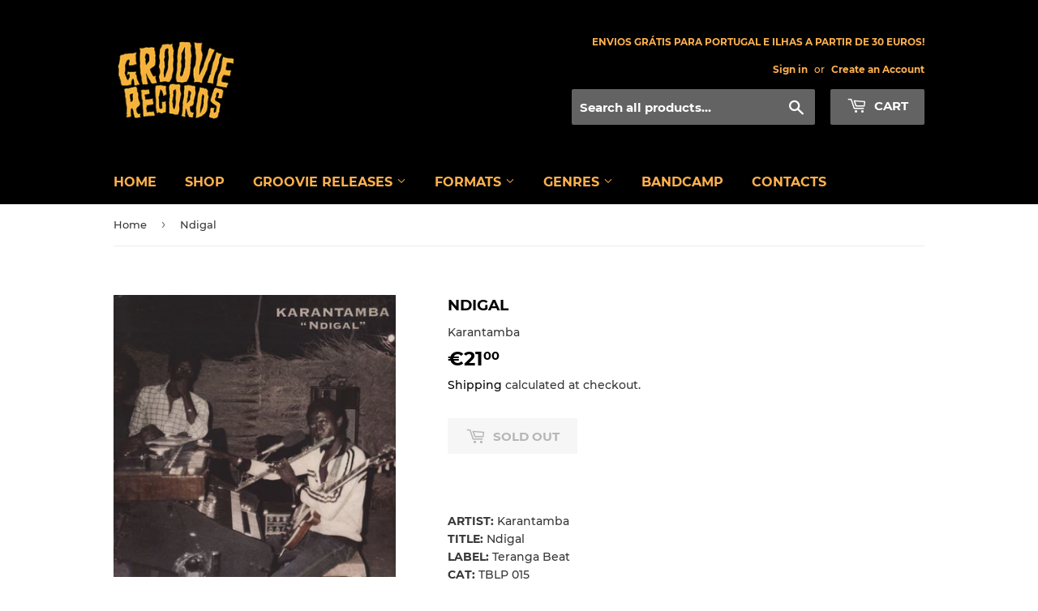

--- FILE ---
content_type: text/html; charset=utf-8
request_url: https://www.groovierecords.com/products/ndigal
body_size: 17105
content:
<!doctype html>
<html class="no-touch no-js">
<head>
  <script>(function(H){H.className=H.className.replace(/\bno-js\b/,'js')})(document.documentElement)</script>
  <!-- Basic page needs ================================================== -->
  <meta charset="utf-8">
  <meta http-equiv="X-UA-Compatible" content="IE=edge,chrome=1">

  

  <!-- Title and description ================================================== -->
  <title>
  Ndigal by Karantamba - Groovierecords.com &ndash; Groovie Records
  </title>

  
    <meta name="description" content="Check out Ndigal by Karantamba on Groovie Records music store. Purchase Vinyl and more on Groovierecords.com">
  

  <!-- Product meta ================================================== -->
  <!-- /snippets/social-meta-tags.liquid -->




<meta property="og:site_name" content="Groovie Records">
<meta property="og:url" content="https://www.groovierecords.com/products/ndigal">
<meta property="og:title" content="Ndigal">
<meta property="og:type" content="product">
<meta property="og:description" content="Check out Ndigal by Karantamba on Groovie Records music store. Purchase Vinyl and more on Groovierecords.com">

  <meta property="og:price:amount" content="21,00">
  <meta property="og:price:currency" content="EUR">

<meta property="og:image" content="http://www.groovierecords.com/cdn/shop/products/R-3455504-1331051256_jpeg_1200x1200.jpg?v=1618287804"><meta property="og:image" content="http://www.groovierecords.com/cdn/shop/products/R-3455504-1331051264_jpeg_1200x1200.jpg?v=1618287804">
<meta property="og:image:secure_url" content="https://www.groovierecords.com/cdn/shop/products/R-3455504-1331051256_jpeg_1200x1200.jpg?v=1618287804"><meta property="og:image:secure_url" content="https://www.groovierecords.com/cdn/shop/products/R-3455504-1331051264_jpeg_1200x1200.jpg?v=1618287804">


<meta name="twitter:card" content="summary_large_image">
<meta name="twitter:title" content="Ndigal">
<meta name="twitter:description" content="Check out Ndigal by Karantamba on Groovie Records music store. Purchase Vinyl and more on Groovierecords.com">


  <!-- Helpers ================================================== -->
  <link rel="canonical" href="https://www.groovierecords.com/products/ndigal">
  <meta name="viewport" content="width=device-width,initial-scale=1">

  <!-- CSS ================================================== -->
  <link href="//www.groovierecords.com/cdn/shop/t/2/assets/theme.scss.css?v=59254232788768666781741270233" rel="stylesheet" type="text/css" media="all" />

  <!-- Header hook for plugins ================================================== -->
  <script>window.performance && window.performance.mark && window.performance.mark('shopify.content_for_header.start');</script><meta name="facebook-domain-verification" content="hetgx5yjfh1ffmhhz5cnp526l9vos8">
<meta name="facebook-domain-verification" content="usd8kkkyb8uj9o4519acpd7y3qboqw">
<meta name="google-site-verification" content="PNftdgrIInrZSLch97OS4pquDULTpy4bZG1VBVLKPr8">
<meta id="shopify-digital-wallet" name="shopify-digital-wallet" content="/37912150149/digital_wallets/dialog">
<meta name="shopify-checkout-api-token" content="dbb674a06dbdcd56f5b12479396c8d00">
<meta id="in-context-paypal-metadata" data-shop-id="37912150149" data-venmo-supported="false" data-environment="production" data-locale="en_US" data-paypal-v4="true" data-currency="EUR">
<link rel="alternate" type="application/json+oembed" href="https://www.groovierecords.com/products/ndigal.oembed">
<script async="async" src="/checkouts/internal/preloads.js?locale=en-PT"></script>
<script id="shopify-features" type="application/json">{"accessToken":"dbb674a06dbdcd56f5b12479396c8d00","betas":["rich-media-storefront-analytics"],"domain":"www.groovierecords.com","predictiveSearch":true,"shopId":37912150149,"locale":"en"}</script>
<script>var Shopify = Shopify || {};
Shopify.shop = "groovie-records.myshopify.com";
Shopify.locale = "en";
Shopify.currency = {"active":"EUR","rate":"1.0"};
Shopify.country = "PT";
Shopify.theme = {"name":"Supply","id":97032372357,"schema_name":"Supply","schema_version":"8.9.19","theme_store_id":679,"role":"main"};
Shopify.theme.handle = "null";
Shopify.theme.style = {"id":null,"handle":null};
Shopify.cdnHost = "www.groovierecords.com/cdn";
Shopify.routes = Shopify.routes || {};
Shopify.routes.root = "/";</script>
<script type="module">!function(o){(o.Shopify=o.Shopify||{}).modules=!0}(window);</script>
<script>!function(o){function n(){var o=[];function n(){o.push(Array.prototype.slice.apply(arguments))}return n.q=o,n}var t=o.Shopify=o.Shopify||{};t.loadFeatures=n(),t.autoloadFeatures=n()}(window);</script>
<script id="shop-js-analytics" type="application/json">{"pageType":"product"}</script>
<script defer="defer" async type="module" src="//www.groovierecords.com/cdn/shopifycloud/shop-js/modules/v2/client.init-shop-cart-sync_BT-GjEfc.en.esm.js"></script>
<script defer="defer" async type="module" src="//www.groovierecords.com/cdn/shopifycloud/shop-js/modules/v2/chunk.common_D58fp_Oc.esm.js"></script>
<script defer="defer" async type="module" src="//www.groovierecords.com/cdn/shopifycloud/shop-js/modules/v2/chunk.modal_xMitdFEc.esm.js"></script>
<script type="module">
  await import("//www.groovierecords.com/cdn/shopifycloud/shop-js/modules/v2/client.init-shop-cart-sync_BT-GjEfc.en.esm.js");
await import("//www.groovierecords.com/cdn/shopifycloud/shop-js/modules/v2/chunk.common_D58fp_Oc.esm.js");
await import("//www.groovierecords.com/cdn/shopifycloud/shop-js/modules/v2/chunk.modal_xMitdFEc.esm.js");

  window.Shopify.SignInWithShop?.initShopCartSync?.({"fedCMEnabled":true,"windoidEnabled":true});

</script>
<script>(function() {
  var isLoaded = false;
  function asyncLoad() {
    if (isLoaded) return;
    isLoaded = true;
    var urls = ["https:\/\/chimpstatic.com\/mcjs-connected\/js\/users\/dd4692dfce8cd61d23b722cea\/929315b4ce84d47ffe33d1a91.js?shop=groovie-records.myshopify.com"];
    for (var i = 0; i < urls.length; i++) {
      var s = document.createElement('script');
      s.type = 'text/javascript';
      s.async = true;
      s.src = urls[i];
      var x = document.getElementsByTagName('script')[0];
      x.parentNode.insertBefore(s, x);
    }
  };
  if(window.attachEvent) {
    window.attachEvent('onload', asyncLoad);
  } else {
    window.addEventListener('load', asyncLoad, false);
  }
})();</script>
<script id="__st">var __st={"a":37912150149,"offset":0,"reqid":"ec0cf200-8d14-4f75-a817-8949917988b7-1769074292","pageurl":"www.groovierecords.com\/products\/ndigal","u":"51f1aef4ce84","p":"product","rtyp":"product","rid":6556771516549};</script>
<script>window.ShopifyPaypalV4VisibilityTracking = true;</script>
<script id="captcha-bootstrap">!function(){'use strict';const t='contact',e='account',n='new_comment',o=[[t,t],['blogs',n],['comments',n],[t,'customer']],c=[[e,'customer_login'],[e,'guest_login'],[e,'recover_customer_password'],[e,'create_customer']],r=t=>t.map((([t,e])=>`form[action*='/${t}']:not([data-nocaptcha='true']) input[name='form_type'][value='${e}']`)).join(','),a=t=>()=>t?[...document.querySelectorAll(t)].map((t=>t.form)):[];function s(){const t=[...o],e=r(t);return a(e)}const i='password',u='form_key',d=['recaptcha-v3-token','g-recaptcha-response','h-captcha-response',i],f=()=>{try{return window.sessionStorage}catch{return}},m='__shopify_v',_=t=>t.elements[u];function p(t,e,n=!1){try{const o=window.sessionStorage,c=JSON.parse(o.getItem(e)),{data:r}=function(t){const{data:e,action:n}=t;return t[m]||n?{data:e,action:n}:{data:t,action:n}}(c);for(const[e,n]of Object.entries(r))t.elements[e]&&(t.elements[e].value=n);n&&o.removeItem(e)}catch(o){console.error('form repopulation failed',{error:o})}}const l='form_type',E='cptcha';function T(t){t.dataset[E]=!0}const w=window,h=w.document,L='Shopify',v='ce_forms',y='captcha';let A=!1;((t,e)=>{const n=(g='f06e6c50-85a8-45c8-87d0-21a2b65856fe',I='https://cdn.shopify.com/shopifycloud/storefront-forms-hcaptcha/ce_storefront_forms_captcha_hcaptcha.v1.5.2.iife.js',D={infoText:'Protected by hCaptcha',privacyText:'Privacy',termsText:'Terms'},(t,e,n)=>{const o=w[L][v],c=o.bindForm;if(c)return c(t,g,e,D).then(n);var r;o.q.push([[t,g,e,D],n]),r=I,A||(h.body.append(Object.assign(h.createElement('script'),{id:'captcha-provider',async:!0,src:r})),A=!0)});var g,I,D;w[L]=w[L]||{},w[L][v]=w[L][v]||{},w[L][v].q=[],w[L][y]=w[L][y]||{},w[L][y].protect=function(t,e){n(t,void 0,e),T(t)},Object.freeze(w[L][y]),function(t,e,n,w,h,L){const[v,y,A,g]=function(t,e,n){const i=e?o:[],u=t?c:[],d=[...i,...u],f=r(d),m=r(i),_=r(d.filter((([t,e])=>n.includes(e))));return[a(f),a(m),a(_),s()]}(w,h,L),I=t=>{const e=t.target;return e instanceof HTMLFormElement?e:e&&e.form},D=t=>v().includes(t);t.addEventListener('submit',(t=>{const e=I(t);if(!e)return;const n=D(e)&&!e.dataset.hcaptchaBound&&!e.dataset.recaptchaBound,o=_(e),c=g().includes(e)&&(!o||!o.value);(n||c)&&t.preventDefault(),c&&!n&&(function(t){try{if(!f())return;!function(t){const e=f();if(!e)return;const n=_(t);if(!n)return;const o=n.value;o&&e.removeItem(o)}(t);const e=Array.from(Array(32),(()=>Math.random().toString(36)[2])).join('');!function(t,e){_(t)||t.append(Object.assign(document.createElement('input'),{type:'hidden',name:u})),t.elements[u].value=e}(t,e),function(t,e){const n=f();if(!n)return;const o=[...t.querySelectorAll(`input[type='${i}']`)].map((({name:t})=>t)),c=[...d,...o],r={};for(const[a,s]of new FormData(t).entries())c.includes(a)||(r[a]=s);n.setItem(e,JSON.stringify({[m]:1,action:t.action,data:r}))}(t,e)}catch(e){console.error('failed to persist form',e)}}(e),e.submit())}));const S=(t,e)=>{t&&!t.dataset[E]&&(n(t,e.some((e=>e===t))),T(t))};for(const o of['focusin','change'])t.addEventListener(o,(t=>{const e=I(t);D(e)&&S(e,y())}));const B=e.get('form_key'),M=e.get(l),P=B&&M;t.addEventListener('DOMContentLoaded',(()=>{const t=y();if(P)for(const e of t)e.elements[l].value===M&&p(e,B);[...new Set([...A(),...v().filter((t=>'true'===t.dataset.shopifyCaptcha))])].forEach((e=>S(e,t)))}))}(h,new URLSearchParams(w.location.search),n,t,e,['guest_login'])})(!0,!0)}();</script>
<script integrity="sha256-4kQ18oKyAcykRKYeNunJcIwy7WH5gtpwJnB7kiuLZ1E=" data-source-attribution="shopify.loadfeatures" defer="defer" src="//www.groovierecords.com/cdn/shopifycloud/storefront/assets/storefront/load_feature-a0a9edcb.js" crossorigin="anonymous"></script>
<script data-source-attribution="shopify.dynamic_checkout.dynamic.init">var Shopify=Shopify||{};Shopify.PaymentButton=Shopify.PaymentButton||{isStorefrontPortableWallets:!0,init:function(){window.Shopify.PaymentButton.init=function(){};var t=document.createElement("script");t.src="https://www.groovierecords.com/cdn/shopifycloud/portable-wallets/latest/portable-wallets.en.js",t.type="module",document.head.appendChild(t)}};
</script>
<script data-source-attribution="shopify.dynamic_checkout.buyer_consent">
  function portableWalletsHideBuyerConsent(e){var t=document.getElementById("shopify-buyer-consent"),n=document.getElementById("shopify-subscription-policy-button");t&&n&&(t.classList.add("hidden"),t.setAttribute("aria-hidden","true"),n.removeEventListener("click",e))}function portableWalletsShowBuyerConsent(e){var t=document.getElementById("shopify-buyer-consent"),n=document.getElementById("shopify-subscription-policy-button");t&&n&&(t.classList.remove("hidden"),t.removeAttribute("aria-hidden"),n.addEventListener("click",e))}window.Shopify?.PaymentButton&&(window.Shopify.PaymentButton.hideBuyerConsent=portableWalletsHideBuyerConsent,window.Shopify.PaymentButton.showBuyerConsent=portableWalletsShowBuyerConsent);
</script>
<script>
  function portableWalletsCleanup(e){e&&e.src&&console.error("Failed to load portable wallets script "+e.src);var t=document.querySelectorAll("shopify-accelerated-checkout .shopify-payment-button__skeleton, shopify-accelerated-checkout-cart .wallet-cart-button__skeleton"),e=document.getElementById("shopify-buyer-consent");for(let e=0;e<t.length;e++)t[e].remove();e&&e.remove()}function portableWalletsNotLoadedAsModule(e){e instanceof ErrorEvent&&"string"==typeof e.message&&e.message.includes("import.meta")&&"string"==typeof e.filename&&e.filename.includes("portable-wallets")&&(window.removeEventListener("error",portableWalletsNotLoadedAsModule),window.Shopify.PaymentButton.failedToLoad=e,"loading"===document.readyState?document.addEventListener("DOMContentLoaded",window.Shopify.PaymentButton.init):window.Shopify.PaymentButton.init())}window.addEventListener("error",portableWalletsNotLoadedAsModule);
</script>

<script type="module" src="https://www.groovierecords.com/cdn/shopifycloud/portable-wallets/latest/portable-wallets.en.js" onError="portableWalletsCleanup(this)" crossorigin="anonymous"></script>
<script nomodule>
  document.addEventListener("DOMContentLoaded", portableWalletsCleanup);
</script>

<link id="shopify-accelerated-checkout-styles" rel="stylesheet" media="screen" href="https://www.groovierecords.com/cdn/shopifycloud/portable-wallets/latest/accelerated-checkout-backwards-compat.css" crossorigin="anonymous">
<style id="shopify-accelerated-checkout-cart">
        #shopify-buyer-consent {
  margin-top: 1em;
  display: inline-block;
  width: 100%;
}

#shopify-buyer-consent.hidden {
  display: none;
}

#shopify-subscription-policy-button {
  background: none;
  border: none;
  padding: 0;
  text-decoration: underline;
  font-size: inherit;
  cursor: pointer;
}

#shopify-subscription-policy-button::before {
  box-shadow: none;
}

      </style>

<script>window.performance && window.performance.mark && window.performance.mark('shopify.content_for_header.end');</script>

  
  

  <script src="//www.groovierecords.com/cdn/shop/t/2/assets/jquery-2.2.3.min.js?v=58211863146907186831589065386" type="text/javascript"></script>

  <script src="//www.groovierecords.com/cdn/shop/t/2/assets/lazysizes.min.js?v=8147953233334221341589065386" async="async"></script>
  <script src="//www.groovierecords.com/cdn/shop/t/2/assets/vendor.js?v=106177282645720727331589065388" defer="defer"></script>
  <script src="//www.groovierecords.com/cdn/shop/t/2/assets/theme.js?v=45578604251335017201591377192" defer="defer"></script>


<link href="https://monorail-edge.shopifysvc.com" rel="dns-prefetch">
<script>(function(){if ("sendBeacon" in navigator && "performance" in window) {try {var session_token_from_headers = performance.getEntriesByType('navigation')[0].serverTiming.find(x => x.name == '_s').description;} catch {var session_token_from_headers = undefined;}var session_cookie_matches = document.cookie.match(/_shopify_s=([^;]*)/);var session_token_from_cookie = session_cookie_matches && session_cookie_matches.length === 2 ? session_cookie_matches[1] : "";var session_token = session_token_from_headers || session_token_from_cookie || "";function handle_abandonment_event(e) {var entries = performance.getEntries().filter(function(entry) {return /monorail-edge.shopifysvc.com/.test(entry.name);});if (!window.abandonment_tracked && entries.length === 0) {window.abandonment_tracked = true;var currentMs = Date.now();var navigation_start = performance.timing.navigationStart;var payload = {shop_id: 37912150149,url: window.location.href,navigation_start,duration: currentMs - navigation_start,session_token,page_type: "product"};window.navigator.sendBeacon("https://monorail-edge.shopifysvc.com/v1/produce", JSON.stringify({schema_id: "online_store_buyer_site_abandonment/1.1",payload: payload,metadata: {event_created_at_ms: currentMs,event_sent_at_ms: currentMs}}));}}window.addEventListener('pagehide', handle_abandonment_event);}}());</script>
<script id="web-pixels-manager-setup">(function e(e,d,r,n,o){if(void 0===o&&(o={}),!Boolean(null===(a=null===(i=window.Shopify)||void 0===i?void 0:i.analytics)||void 0===a?void 0:a.replayQueue)){var i,a;window.Shopify=window.Shopify||{};var t=window.Shopify;t.analytics=t.analytics||{};var s=t.analytics;s.replayQueue=[],s.publish=function(e,d,r){return s.replayQueue.push([e,d,r]),!0};try{self.performance.mark("wpm:start")}catch(e){}var l=function(){var e={modern:/Edge?\/(1{2}[4-9]|1[2-9]\d|[2-9]\d{2}|\d{4,})\.\d+(\.\d+|)|Firefox\/(1{2}[4-9]|1[2-9]\d|[2-9]\d{2}|\d{4,})\.\d+(\.\d+|)|Chrom(ium|e)\/(9{2}|\d{3,})\.\d+(\.\d+|)|(Maci|X1{2}).+ Version\/(15\.\d+|(1[6-9]|[2-9]\d|\d{3,})\.\d+)([,.]\d+|)( \(\w+\)|)( Mobile\/\w+|) Safari\/|Chrome.+OPR\/(9{2}|\d{3,})\.\d+\.\d+|(CPU[ +]OS|iPhone[ +]OS|CPU[ +]iPhone|CPU IPhone OS|CPU iPad OS)[ +]+(15[._]\d+|(1[6-9]|[2-9]\d|\d{3,})[._]\d+)([._]\d+|)|Android:?[ /-](13[3-9]|1[4-9]\d|[2-9]\d{2}|\d{4,})(\.\d+|)(\.\d+|)|Android.+Firefox\/(13[5-9]|1[4-9]\d|[2-9]\d{2}|\d{4,})\.\d+(\.\d+|)|Android.+Chrom(ium|e)\/(13[3-9]|1[4-9]\d|[2-9]\d{2}|\d{4,})\.\d+(\.\d+|)|SamsungBrowser\/([2-9]\d|\d{3,})\.\d+/,legacy:/Edge?\/(1[6-9]|[2-9]\d|\d{3,})\.\d+(\.\d+|)|Firefox\/(5[4-9]|[6-9]\d|\d{3,})\.\d+(\.\d+|)|Chrom(ium|e)\/(5[1-9]|[6-9]\d|\d{3,})\.\d+(\.\d+|)([\d.]+$|.*Safari\/(?![\d.]+ Edge\/[\d.]+$))|(Maci|X1{2}).+ Version\/(10\.\d+|(1[1-9]|[2-9]\d|\d{3,})\.\d+)([,.]\d+|)( \(\w+\)|)( Mobile\/\w+|) Safari\/|Chrome.+OPR\/(3[89]|[4-9]\d|\d{3,})\.\d+\.\d+|(CPU[ +]OS|iPhone[ +]OS|CPU[ +]iPhone|CPU IPhone OS|CPU iPad OS)[ +]+(10[._]\d+|(1[1-9]|[2-9]\d|\d{3,})[._]\d+)([._]\d+|)|Android:?[ /-](13[3-9]|1[4-9]\d|[2-9]\d{2}|\d{4,})(\.\d+|)(\.\d+|)|Mobile Safari.+OPR\/([89]\d|\d{3,})\.\d+\.\d+|Android.+Firefox\/(13[5-9]|1[4-9]\d|[2-9]\d{2}|\d{4,})\.\d+(\.\d+|)|Android.+Chrom(ium|e)\/(13[3-9]|1[4-9]\d|[2-9]\d{2}|\d{4,})\.\d+(\.\d+|)|Android.+(UC? ?Browser|UCWEB|U3)[ /]?(15\.([5-9]|\d{2,})|(1[6-9]|[2-9]\d|\d{3,})\.\d+)\.\d+|SamsungBrowser\/(5\.\d+|([6-9]|\d{2,})\.\d+)|Android.+MQ{2}Browser\/(14(\.(9|\d{2,})|)|(1[5-9]|[2-9]\d|\d{3,})(\.\d+|))(\.\d+|)|K[Aa][Ii]OS\/(3\.\d+|([4-9]|\d{2,})\.\d+)(\.\d+|)/},d=e.modern,r=e.legacy,n=navigator.userAgent;return n.match(d)?"modern":n.match(r)?"legacy":"unknown"}(),u="modern"===l?"modern":"legacy",c=(null!=n?n:{modern:"",legacy:""})[u],f=function(e){return[e.baseUrl,"/wpm","/b",e.hashVersion,"modern"===e.buildTarget?"m":"l",".js"].join("")}({baseUrl:d,hashVersion:r,buildTarget:u}),m=function(e){var d=e.version,r=e.bundleTarget,n=e.surface,o=e.pageUrl,i=e.monorailEndpoint;return{emit:function(e){var a=e.status,t=e.errorMsg,s=(new Date).getTime(),l=JSON.stringify({metadata:{event_sent_at_ms:s},events:[{schema_id:"web_pixels_manager_load/3.1",payload:{version:d,bundle_target:r,page_url:o,status:a,surface:n,error_msg:t},metadata:{event_created_at_ms:s}}]});if(!i)return console&&console.warn&&console.warn("[Web Pixels Manager] No Monorail endpoint provided, skipping logging."),!1;try{return self.navigator.sendBeacon.bind(self.navigator)(i,l)}catch(e){}var u=new XMLHttpRequest;try{return u.open("POST",i,!0),u.setRequestHeader("Content-Type","text/plain"),u.send(l),!0}catch(e){return console&&console.warn&&console.warn("[Web Pixels Manager] Got an unhandled error while logging to Monorail."),!1}}}}({version:r,bundleTarget:l,surface:e.surface,pageUrl:self.location.href,monorailEndpoint:e.monorailEndpoint});try{o.browserTarget=l,function(e){var d=e.src,r=e.async,n=void 0===r||r,o=e.onload,i=e.onerror,a=e.sri,t=e.scriptDataAttributes,s=void 0===t?{}:t,l=document.createElement("script"),u=document.querySelector("head"),c=document.querySelector("body");if(l.async=n,l.src=d,a&&(l.integrity=a,l.crossOrigin="anonymous"),s)for(var f in s)if(Object.prototype.hasOwnProperty.call(s,f))try{l.dataset[f]=s[f]}catch(e){}if(o&&l.addEventListener("load",o),i&&l.addEventListener("error",i),u)u.appendChild(l);else{if(!c)throw new Error("Did not find a head or body element to append the script");c.appendChild(l)}}({src:f,async:!0,onload:function(){if(!function(){var e,d;return Boolean(null===(d=null===(e=window.Shopify)||void 0===e?void 0:e.analytics)||void 0===d?void 0:d.initialized)}()){var d=window.webPixelsManager.init(e)||void 0;if(d){var r=window.Shopify.analytics;r.replayQueue.forEach((function(e){var r=e[0],n=e[1],o=e[2];d.publishCustomEvent(r,n,o)})),r.replayQueue=[],r.publish=d.publishCustomEvent,r.visitor=d.visitor,r.initialized=!0}}},onerror:function(){return m.emit({status:"failed",errorMsg:"".concat(f," has failed to load")})},sri:function(e){var d=/^sha384-[A-Za-z0-9+/=]+$/;return"string"==typeof e&&d.test(e)}(c)?c:"",scriptDataAttributes:o}),m.emit({status:"loading"})}catch(e){m.emit({status:"failed",errorMsg:(null==e?void 0:e.message)||"Unknown error"})}}})({shopId: 37912150149,storefrontBaseUrl: "https://www.groovierecords.com",extensionsBaseUrl: "https://extensions.shopifycdn.com/cdn/shopifycloud/web-pixels-manager",monorailEndpoint: "https://monorail-edge.shopifysvc.com/unstable/produce_batch",surface: "storefront-renderer",enabledBetaFlags: ["2dca8a86"],webPixelsConfigList: [{"id":"1058177349","configuration":"{\"config\":\"{\\\"pixel_id\\\":\\\"GT-KDDNMXP\\\",\\\"target_country\\\":\\\"PT\\\",\\\"gtag_events\\\":[{\\\"type\\\":\\\"purchase\\\",\\\"action_label\\\":\\\"MC-QYWKD77SMD\\\"},{\\\"type\\\":\\\"page_view\\\",\\\"action_label\\\":\\\"MC-QYWKD77SMD\\\"},{\\\"type\\\":\\\"view_item\\\",\\\"action_label\\\":\\\"MC-QYWKD77SMD\\\"}],\\\"enable_monitoring_mode\\\":false}\"}","eventPayloadVersion":"v1","runtimeContext":"OPEN","scriptVersion":"b2a88bafab3e21179ed38636efcd8a93","type":"APP","apiClientId":1780363,"privacyPurposes":[],"dataSharingAdjustments":{"protectedCustomerApprovalScopes":["read_customer_address","read_customer_email","read_customer_name","read_customer_personal_data","read_customer_phone"]}},{"id":"shopify-app-pixel","configuration":"{}","eventPayloadVersion":"v1","runtimeContext":"STRICT","scriptVersion":"0450","apiClientId":"shopify-pixel","type":"APP","privacyPurposes":["ANALYTICS","MARKETING"]},{"id":"shopify-custom-pixel","eventPayloadVersion":"v1","runtimeContext":"LAX","scriptVersion":"0450","apiClientId":"shopify-pixel","type":"CUSTOM","privacyPurposes":["ANALYTICS","MARKETING"]}],isMerchantRequest: false,initData: {"shop":{"name":"Groovie Records","paymentSettings":{"currencyCode":"EUR"},"myshopifyDomain":"groovie-records.myshopify.com","countryCode":"PT","storefrontUrl":"https:\/\/www.groovierecords.com"},"customer":null,"cart":null,"checkout":null,"productVariants":[{"price":{"amount":21.0,"currencyCode":"EUR"},"product":{"title":"Ndigal","vendor":"Karantamba","id":"6556771516549","untranslatedTitle":"Ndigal","url":"\/products\/ndigal","type":"Vinyl"},"id":"39331552559237","image":{"src":"\/\/www.groovierecords.com\/cdn\/shop\/products\/R-3455504-1331051256_jpeg.jpg?v=1618287804"},"sku":null,"title":"Default Title","untranslatedTitle":"Default Title"}],"purchasingCompany":null},},"https://www.groovierecords.com/cdn","fcfee988w5aeb613cpc8e4bc33m6693e112",{"modern":"","legacy":""},{"shopId":"37912150149","storefrontBaseUrl":"https:\/\/www.groovierecords.com","extensionBaseUrl":"https:\/\/extensions.shopifycdn.com\/cdn\/shopifycloud\/web-pixels-manager","surface":"storefront-renderer","enabledBetaFlags":"[\"2dca8a86\"]","isMerchantRequest":"false","hashVersion":"fcfee988w5aeb613cpc8e4bc33m6693e112","publish":"custom","events":"[[\"page_viewed\",{}],[\"product_viewed\",{\"productVariant\":{\"price\":{\"amount\":21.0,\"currencyCode\":\"EUR\"},\"product\":{\"title\":\"Ndigal\",\"vendor\":\"Karantamba\",\"id\":\"6556771516549\",\"untranslatedTitle\":\"Ndigal\",\"url\":\"\/products\/ndigal\",\"type\":\"Vinyl\"},\"id\":\"39331552559237\",\"image\":{\"src\":\"\/\/www.groovierecords.com\/cdn\/shop\/products\/R-3455504-1331051256_jpeg.jpg?v=1618287804\"},\"sku\":null,\"title\":\"Default Title\",\"untranslatedTitle\":\"Default Title\"}}]]"});</script><script>
  window.ShopifyAnalytics = window.ShopifyAnalytics || {};
  window.ShopifyAnalytics.meta = window.ShopifyAnalytics.meta || {};
  window.ShopifyAnalytics.meta.currency = 'EUR';
  var meta = {"product":{"id":6556771516549,"gid":"gid:\/\/shopify\/Product\/6556771516549","vendor":"Karantamba","type":"Vinyl","handle":"ndigal","variants":[{"id":39331552559237,"price":2100,"name":"Ndigal","public_title":null,"sku":null}],"remote":false},"page":{"pageType":"product","resourceType":"product","resourceId":6556771516549,"requestId":"ec0cf200-8d14-4f75-a817-8949917988b7-1769074292"}};
  for (var attr in meta) {
    window.ShopifyAnalytics.meta[attr] = meta[attr];
  }
</script>
<script class="analytics">
  (function () {
    var customDocumentWrite = function(content) {
      var jquery = null;

      if (window.jQuery) {
        jquery = window.jQuery;
      } else if (window.Checkout && window.Checkout.$) {
        jquery = window.Checkout.$;
      }

      if (jquery) {
        jquery('body').append(content);
      }
    };

    var hasLoggedConversion = function(token) {
      if (token) {
        return document.cookie.indexOf('loggedConversion=' + token) !== -1;
      }
      return false;
    }

    var setCookieIfConversion = function(token) {
      if (token) {
        var twoMonthsFromNow = new Date(Date.now());
        twoMonthsFromNow.setMonth(twoMonthsFromNow.getMonth() + 2);

        document.cookie = 'loggedConversion=' + token + '; expires=' + twoMonthsFromNow;
      }
    }

    var trekkie = window.ShopifyAnalytics.lib = window.trekkie = window.trekkie || [];
    if (trekkie.integrations) {
      return;
    }
    trekkie.methods = [
      'identify',
      'page',
      'ready',
      'track',
      'trackForm',
      'trackLink'
    ];
    trekkie.factory = function(method) {
      return function() {
        var args = Array.prototype.slice.call(arguments);
        args.unshift(method);
        trekkie.push(args);
        return trekkie;
      };
    };
    for (var i = 0; i < trekkie.methods.length; i++) {
      var key = trekkie.methods[i];
      trekkie[key] = trekkie.factory(key);
    }
    trekkie.load = function(config) {
      trekkie.config = config || {};
      trekkie.config.initialDocumentCookie = document.cookie;
      var first = document.getElementsByTagName('script')[0];
      var script = document.createElement('script');
      script.type = 'text/javascript';
      script.onerror = function(e) {
        var scriptFallback = document.createElement('script');
        scriptFallback.type = 'text/javascript';
        scriptFallback.onerror = function(error) {
                var Monorail = {
      produce: function produce(monorailDomain, schemaId, payload) {
        var currentMs = new Date().getTime();
        var event = {
          schema_id: schemaId,
          payload: payload,
          metadata: {
            event_created_at_ms: currentMs,
            event_sent_at_ms: currentMs
          }
        };
        return Monorail.sendRequest("https://" + monorailDomain + "/v1/produce", JSON.stringify(event));
      },
      sendRequest: function sendRequest(endpointUrl, payload) {
        // Try the sendBeacon API
        if (window && window.navigator && typeof window.navigator.sendBeacon === 'function' && typeof window.Blob === 'function' && !Monorail.isIos12()) {
          var blobData = new window.Blob([payload], {
            type: 'text/plain'
          });

          if (window.navigator.sendBeacon(endpointUrl, blobData)) {
            return true;
          } // sendBeacon was not successful

        } // XHR beacon

        var xhr = new XMLHttpRequest();

        try {
          xhr.open('POST', endpointUrl);
          xhr.setRequestHeader('Content-Type', 'text/plain');
          xhr.send(payload);
        } catch (e) {
          console.log(e);
        }

        return false;
      },
      isIos12: function isIos12() {
        return window.navigator.userAgent.lastIndexOf('iPhone; CPU iPhone OS 12_') !== -1 || window.navigator.userAgent.lastIndexOf('iPad; CPU OS 12_') !== -1;
      }
    };
    Monorail.produce('monorail-edge.shopifysvc.com',
      'trekkie_storefront_load_errors/1.1',
      {shop_id: 37912150149,
      theme_id: 97032372357,
      app_name: "storefront",
      context_url: window.location.href,
      source_url: "//www.groovierecords.com/cdn/s/trekkie.storefront.1bbfab421998800ff09850b62e84b8915387986d.min.js"});

        };
        scriptFallback.async = true;
        scriptFallback.src = '//www.groovierecords.com/cdn/s/trekkie.storefront.1bbfab421998800ff09850b62e84b8915387986d.min.js';
        first.parentNode.insertBefore(scriptFallback, first);
      };
      script.async = true;
      script.src = '//www.groovierecords.com/cdn/s/trekkie.storefront.1bbfab421998800ff09850b62e84b8915387986d.min.js';
      first.parentNode.insertBefore(script, first);
    };
    trekkie.load(
      {"Trekkie":{"appName":"storefront","development":false,"defaultAttributes":{"shopId":37912150149,"isMerchantRequest":null,"themeId":97032372357,"themeCityHash":"8927319466705622789","contentLanguage":"en","currency":"EUR","eventMetadataId":"81c1d9bf-0f66-4766-a52e-83bab72ab2a2"},"isServerSideCookieWritingEnabled":true,"monorailRegion":"shop_domain","enabledBetaFlags":["65f19447"]},"Session Attribution":{},"S2S":{"facebookCapiEnabled":true,"source":"trekkie-storefront-renderer","apiClientId":580111}}
    );

    var loaded = false;
    trekkie.ready(function() {
      if (loaded) return;
      loaded = true;

      window.ShopifyAnalytics.lib = window.trekkie;

      var originalDocumentWrite = document.write;
      document.write = customDocumentWrite;
      try { window.ShopifyAnalytics.merchantGoogleAnalytics.call(this); } catch(error) {};
      document.write = originalDocumentWrite;

      window.ShopifyAnalytics.lib.page(null,{"pageType":"product","resourceType":"product","resourceId":6556771516549,"requestId":"ec0cf200-8d14-4f75-a817-8949917988b7-1769074292","shopifyEmitted":true});

      var match = window.location.pathname.match(/checkouts\/(.+)\/(thank_you|post_purchase)/)
      var token = match? match[1]: undefined;
      if (!hasLoggedConversion(token)) {
        setCookieIfConversion(token);
        window.ShopifyAnalytics.lib.track("Viewed Product",{"currency":"EUR","variantId":39331552559237,"productId":6556771516549,"productGid":"gid:\/\/shopify\/Product\/6556771516549","name":"Ndigal","price":"21.00","sku":null,"brand":"Karantamba","variant":null,"category":"Vinyl","nonInteraction":true,"remote":false},undefined,undefined,{"shopifyEmitted":true});
      window.ShopifyAnalytics.lib.track("monorail:\/\/trekkie_storefront_viewed_product\/1.1",{"currency":"EUR","variantId":39331552559237,"productId":6556771516549,"productGid":"gid:\/\/shopify\/Product\/6556771516549","name":"Ndigal","price":"21.00","sku":null,"brand":"Karantamba","variant":null,"category":"Vinyl","nonInteraction":true,"remote":false,"referer":"https:\/\/www.groovierecords.com\/products\/ndigal"});
      }
    });


        var eventsListenerScript = document.createElement('script');
        eventsListenerScript.async = true;
        eventsListenerScript.src = "//www.groovierecords.com/cdn/shopifycloud/storefront/assets/shop_events_listener-3da45d37.js";
        document.getElementsByTagName('head')[0].appendChild(eventsListenerScript);

})();</script>
<script
  defer
  src="https://www.groovierecords.com/cdn/shopifycloud/perf-kit/shopify-perf-kit-3.0.4.min.js"
  data-application="storefront-renderer"
  data-shop-id="37912150149"
  data-render-region="gcp-us-east1"
  data-page-type="product"
  data-theme-instance-id="97032372357"
  data-theme-name="Supply"
  data-theme-version="8.9.19"
  data-monorail-region="shop_domain"
  data-resource-timing-sampling-rate="10"
  data-shs="true"
  data-shs-beacon="true"
  data-shs-export-with-fetch="true"
  data-shs-logs-sample-rate="1"
  data-shs-beacon-endpoint="https://www.groovierecords.com/api/collect"
></script>
</head>

<body id="ndigal-by-karantamba-groovierecords-com" class="template-product">

  <div id="shopify-section-header" class="shopify-section header-section"><header class="site-header" role="banner" data-section-id="header" data-section-type="header-section">
  <div class="wrapper">

    <div class="grid--full">
      <div class="grid-item large--one-half">
        
          <div class="h1 header-logo" itemscope itemtype="http://schema.org/Organization">
        
          
          

          <a href="/" itemprop="url">
            <div class="lazyload__image-wrapper no-js header-logo__image" style="max-width:155px;">
              <div style="padding-top:68.80733944954127%;">
                <img class="lazyload js"
                  data-src="//www.groovierecords.com/cdn/shop/files/groovie-records-logo-v4_{width}x.png?v=1613786130"
                  data-widths="[180, 360, 540, 720, 900, 1080, 1296, 1512, 1728, 2048]"
                  data-aspectratio="1.4533333333333334"
                  data-sizes="auto"
                  alt="Groovie Records"
                  style="width:155px;">
              </div>
            </div>
            <noscript>
              
              <img src="//www.groovierecords.com/cdn/shop/files/groovie-records-logo-v4_155x.png?v=1613786130"
                srcset="//www.groovierecords.com/cdn/shop/files/groovie-records-logo-v4_155x.png?v=1613786130 1x, //www.groovierecords.com/cdn/shop/files/groovie-records-logo-v4_155x@2x.png?v=1613786130 2x"
                alt="Groovie Records"
                itemprop="logo"
                style="max-width:155px;">
            </noscript>
          </a>
          
        
          </div>
        
      </div>

      <div class="grid-item large--one-half text-center large--text-right">
        
          <div class="site-header--text-links">
            
              
                <a href="/products/1101686779">
              

                <p>ENVIOS GRÁTIS PARA PORTUGAL E ILHAS A PARTIR DE 30 EUROS!</p>

              
                </a>
              
            

            
              <span class="site-header--meta-links medium-down--hide">
                
                  <a href="https://shopify.com/37912150149/account?locale=en&amp;region_country=PT" id="customer_login_link">Sign in</a>
                  <span class="site-header--spacer">or</span>
                  <a href="https://shopify.com/37912150149/account?locale=en" id="customer_register_link">Create an Account</a>
                
              </span>
            
          </div>

          <br class="medium-down--hide">
        

        <form action="/search" method="get" class="search-bar" role="search">
  <input type="hidden" name="type" value="product">

  <input type="search" name="q" value="" placeholder="Search all products..." aria-label="Search all products...">
  <button type="submit" class="search-bar--submit icon-fallback-text">
    <span class="icon icon-search" aria-hidden="true"></span>
    <span class="fallback-text">Search</span>
  </button>
</form>


        <a href="/cart" class="header-cart-btn cart-toggle">
          <span class="icon icon-cart"></span>
          Cart <span class="cart-count cart-badge--desktop hidden-count">0</span>
        </a>
      </div>
    </div>

  </div>
</header>

<div id="mobileNavBar">
  <div class="display-table-cell">
    <button class="menu-toggle mobileNavBar-link" aria-controls="navBar" aria-expanded="false"><span class="icon icon-hamburger" aria-hidden="true"></span>Menu</button>
  </div>
  <div class="display-table-cell">
    <a href="/cart" class="cart-toggle mobileNavBar-link">
      <span class="icon icon-cart"></span>
      Cart <span class="cart-count hidden-count">0</span>
    </a>
  </div>
</div>

<nav class="nav-bar" id="navBar" role="navigation">
  <div class="wrapper">
    <form action="/search" method="get" class="search-bar" role="search">
  <input type="hidden" name="type" value="product">

  <input type="search" name="q" value="" placeholder="Search all products..." aria-label="Search all products...">
  <button type="submit" class="search-bar--submit icon-fallback-text">
    <span class="icon icon-search" aria-hidden="true"></span>
    <span class="fallback-text">Search</span>
  </button>
</form>

    <ul class="mobile-nav" id="MobileNav">
  
  
    
      <li>
        <a
          href="/"
          class="mobile-nav--link"
          data-meganav-type="child"
          >
            HOME
        </a>
      </li>
    
  
    
      <li>
        <a
          href="/collections/new-arrivals"
          class="mobile-nav--link"
          data-meganav-type="child"
          >
            SHOP
        </a>
      </li>
    
  
    
      
      <li
        class="mobile-nav--has-dropdown "
        aria-haspopup="true">
        <a
          href="/collections/new-arrivals/GROOVIE-RECORDS"
          class="mobile-nav--link"
          data-meganav-type="parent"
          >
            GROOVIE RELEASES
        </a>
        <button class="icon icon-arrow-down mobile-nav--button"
          aria-expanded="false"
          aria-label="GROOVIE RELEASES Menu">
        </button>
        <ul
          id="MenuParent-3"
          class="mobile-nav--dropdown "
          data-meganav-dropdown>
          
            
              <li>
                <a
                  href="/collections/groovie-records"
                  class="mobile-nav--link"
                  data-meganav-type="child"
                  >
                    GROOVIE RECORDS
                </a>
              </li>
            
          
            
              <li>
                <a
                  href="/collections/comets-coming"
                  class="mobile-nav--link"
                  data-meganav-type="child"
                  >
                    COMETS COMING
                </a>
              </li>
            
          
            
              <li>
                <a
                  href="/collections/discodelic"
                  class="mobile-nav--link"
                  data-meganav-type="child"
                  >
                    DISCODELIC
                </a>
              </li>
            
          
        </ul>
      </li>
    
  
    
      
      <li
        class="mobile-nav--has-dropdown "
        aria-haspopup="true">
        <a
          href="#"
          class="mobile-nav--link"
          data-meganav-type="parent"
          >
            FORMATS
        </a>
        <button class="icon icon-arrow-down mobile-nav--button"
          aria-expanded="false"
          aria-label="FORMATS Menu">
        </button>
        <ul
          id="MenuParent-4"
          class="mobile-nav--dropdown "
          data-meganav-dropdown>
          
            
              <li>
                <a
                  href="/collections/vinyl"
                  class="mobile-nav--link"
                  data-meganav-type="child"
                  >
                    VINYL
                </a>
              </li>
            
          
            
              <li>
                <a
                  href="/collections/cassette"
                  class="mobile-nav--link"
                  data-meganav-type="child"
                  >
                    CASSETTE
                </a>
              </li>
            
          
            
              <li>
                <a
                  href="/collections/dvd"
                  class="mobile-nav--link"
                  data-meganav-type="child"
                  >
                    DVD
                </a>
              </li>
            
          
            
              <li>
                <a
                  href="/collections/cd"
                  class="mobile-nav--link"
                  data-meganav-type="child"
                  >
                    CD
                </a>
              </li>
            
          
            
              <li>
                <a
                  href="/collections/books-mags"
                  class="mobile-nav--link"
                  data-meganav-type="child"
                  >
                    BOOKS &amp; MAGS
                </a>
              </li>
            
          
            
              <li>
                <a
                  href="/collections/merch"
                  class="mobile-nav--link"
                  data-meganav-type="child"
                  >
                    MERCH
                </a>
              </li>
            
          
            
              <li>
                <a
                  href="/collections/accessories"
                  class="mobile-nav--link"
                  data-meganav-type="child"
                  >
                    ACCESSORIES
                </a>
              </li>
            
          
        </ul>
      </li>
    
  
    
      
      <li
        class="mobile-nav--has-dropdown "
        aria-haspopup="true">
        <a
          href="#"
          class="mobile-nav--link"
          data-meganav-type="parent"
          >
            GENRES
        </a>
        <button class="icon icon-arrow-down mobile-nav--button"
          aria-expanded="false"
          aria-label="GENRES Menu">
        </button>
        <ul
          id="MenuParent-5"
          class="mobile-nav--dropdown "
          data-meganav-dropdown>
          
            
              <li>
                <a
                  href="/collections/new-arrivals/Blues"
                  class="mobile-nav--link"
                  data-meganav-type="child"
                  >
                    BLUES
                </a>
              </li>
            
          
            
              <li>
                <a
                  href="/collections/new-arrivals/Country"
                  class="mobile-nav--link"
                  data-meganav-type="child"
                  >
                    COUNTRY
                </a>
              </li>
            
          
            
              <li>
                <a
                  href="/collections/new-arrivals/Folk"
                  class="mobile-nav--link"
                  data-meganav-type="child"
                  >
                    FOLK
                </a>
              </li>
            
          
            
              <li>
                <a
                  href="/collections/new-arrivals/Funk"
                  class="mobile-nav--link"
                  data-meganav-type="child"
                  >
                    FUNK
                </a>
              </li>
            
          
            
              <li>
                <a
                  href="/collections/new-arrivals/Electronic"
                  class="mobile-nav--link"
                  data-meganav-type="child"
                  >
                    ELECTRONIC
                </a>
              </li>
            
          
            
              <li>
                <a
                  href="/collections/new-arrivals/JAZZ"
                  class="mobile-nav--link"
                  data-meganav-type="child"
                  >
                    JAZZ
                </a>
              </li>
            
          
            
              <li>
                <a
                  href="/collections/new-arrivals/Hip-Hop"
                  class="mobile-nav--link"
                  data-meganav-type="child"
                  >
                    HIP HOP
                </a>
              </li>
            
          
            
              <li>
                <a
                  href="/collections/new-arrivals/Latin"
                  class="mobile-nav--link"
                  data-meganav-type="child"
                  >
                    LATIN
                </a>
              </li>
            
          
            
              <li>
                <a
                  href="/collections/new-arrivals/Pop"
                  class="mobile-nav--link"
                  data-meganav-type="child"
                  >
                    POP
                </a>
              </li>
            
          
            
              <li>
                <a
                  href="/collections/new-arrivals/Reggae"
                  class="mobile-nav--link"
                  data-meganav-type="child"
                  >
                    REGGAE
                </a>
              </li>
            
          
            
              <li>
                <a
                  href="/collections/new-arrivals/Rock"
                  class="mobile-nav--link"
                  data-meganav-type="child"
                  >
                    ROCK
                </a>
              </li>
            
          
            
              <li>
                <a
                  href="/collections/new-arrivals/Soul+NORTHERN-SOUL+BLUE-EYE-SOUL+FUNK"
                  class="mobile-nav--link"
                  data-meganav-type="child"
                  >
                    SOUL
                </a>
              </li>
            
          
            
              <li>
                <a
                  href="/collections/new-arrivals/Stage-&-Screen"
                  class="mobile-nav--link"
                  data-meganav-type="child"
                  >
                    STAGE &amp; SCREEN
                </a>
              </li>
            
          
            
              <li>
                <a
                  href="/collections/new-arrivals/World"
                  class="mobile-nav--link"
                  data-meganav-type="child"
                  >
                    WORLD
                </a>
              </li>
            
          
        </ul>
      </li>
    
  
    
      <li>
        <a
          href="https://groovierecords.bandcamp.com/"
          class="mobile-nav--link"
          data-meganav-type="child"
          >
            BANDCAMP
        </a>
      </li>
    
  
    
      <li>
        <a
          href="/pages/contact"
          class="mobile-nav--link"
          data-meganav-type="child"
          >
            CONTACTS
        </a>
      </li>
    
  

  
    
      <li class="customer-navlink large--hide"><a href="https://shopify.com/37912150149/account?locale=en&amp;region_country=PT" id="customer_login_link">Sign in</a></li>
      <li class="customer-navlink large--hide"><a href="https://shopify.com/37912150149/account?locale=en" id="customer_register_link">Create an Account</a></li>
    
  
</ul>

    <ul class="site-nav" id="AccessibleNav">
  
  
    
      <li>
        <a
          href="/"
          class="site-nav--link"
          data-meganav-type="child"
          >
            HOME
        </a>
      </li>
    
  
    
      <li>
        <a
          href="/collections/new-arrivals"
          class="site-nav--link"
          data-meganav-type="child"
          >
            SHOP
        </a>
      </li>
    
  
    
      
      <li
        class="site-nav--has-dropdown "
        aria-haspopup="true">
        <a
          href="/collections/new-arrivals/GROOVIE-RECORDS"
          class="site-nav--link"
          data-meganav-type="parent"
          aria-controls="MenuParent-3"
          aria-expanded="false"
          >
            GROOVIE RELEASES
            <span class="icon icon-arrow-down" aria-hidden="true"></span>
        </a>
        <ul
          id="MenuParent-3"
          class="site-nav--dropdown "
          data-meganav-dropdown>
          
            
              <li>
                <a
                  href="/collections/groovie-records"
                  class="site-nav--link"
                  data-meganav-type="child"
                  
                  tabindex="-1">
                    GROOVIE RECORDS
                </a>
              </li>
            
          
            
              <li>
                <a
                  href="/collections/comets-coming"
                  class="site-nav--link"
                  data-meganav-type="child"
                  
                  tabindex="-1">
                    COMETS COMING
                </a>
              </li>
            
          
            
              <li>
                <a
                  href="/collections/discodelic"
                  class="site-nav--link"
                  data-meganav-type="child"
                  
                  tabindex="-1">
                    DISCODELIC
                </a>
              </li>
            
          
        </ul>
      </li>
    
  
    
      
      <li
        class="site-nav--has-dropdown "
        aria-haspopup="true">
        <a
          href="#"
          class="site-nav--link"
          data-meganav-type="parent"
          aria-controls="MenuParent-4"
          aria-expanded="false"
          >
            FORMATS
            <span class="icon icon-arrow-down" aria-hidden="true"></span>
        </a>
        <ul
          id="MenuParent-4"
          class="site-nav--dropdown "
          data-meganav-dropdown>
          
            
              <li>
                <a
                  href="/collections/vinyl"
                  class="site-nav--link"
                  data-meganav-type="child"
                  
                  tabindex="-1">
                    VINYL
                </a>
              </li>
            
          
            
              <li>
                <a
                  href="/collections/cassette"
                  class="site-nav--link"
                  data-meganav-type="child"
                  
                  tabindex="-1">
                    CASSETTE
                </a>
              </li>
            
          
            
              <li>
                <a
                  href="/collections/dvd"
                  class="site-nav--link"
                  data-meganav-type="child"
                  
                  tabindex="-1">
                    DVD
                </a>
              </li>
            
          
            
              <li>
                <a
                  href="/collections/cd"
                  class="site-nav--link"
                  data-meganav-type="child"
                  
                  tabindex="-1">
                    CD
                </a>
              </li>
            
          
            
              <li>
                <a
                  href="/collections/books-mags"
                  class="site-nav--link"
                  data-meganav-type="child"
                  
                  tabindex="-1">
                    BOOKS &amp; MAGS
                </a>
              </li>
            
          
            
              <li>
                <a
                  href="/collections/merch"
                  class="site-nav--link"
                  data-meganav-type="child"
                  
                  tabindex="-1">
                    MERCH
                </a>
              </li>
            
          
            
              <li>
                <a
                  href="/collections/accessories"
                  class="site-nav--link"
                  data-meganav-type="child"
                  
                  tabindex="-1">
                    ACCESSORIES
                </a>
              </li>
            
          
        </ul>
      </li>
    
  
    
      
      <li
        class="site-nav--has-dropdown "
        aria-haspopup="true">
        <a
          href="#"
          class="site-nav--link"
          data-meganav-type="parent"
          aria-controls="MenuParent-5"
          aria-expanded="false"
          >
            GENRES
            <span class="icon icon-arrow-down" aria-hidden="true"></span>
        </a>
        <ul
          id="MenuParent-5"
          class="site-nav--dropdown "
          data-meganav-dropdown>
          
            
              <li>
                <a
                  href="/collections/new-arrivals/Blues"
                  class="site-nav--link"
                  data-meganav-type="child"
                  
                  tabindex="-1">
                    BLUES
                </a>
              </li>
            
          
            
              <li>
                <a
                  href="/collections/new-arrivals/Country"
                  class="site-nav--link"
                  data-meganav-type="child"
                  
                  tabindex="-1">
                    COUNTRY
                </a>
              </li>
            
          
            
              <li>
                <a
                  href="/collections/new-arrivals/Folk"
                  class="site-nav--link"
                  data-meganav-type="child"
                  
                  tabindex="-1">
                    FOLK
                </a>
              </li>
            
          
            
              <li>
                <a
                  href="/collections/new-arrivals/Funk"
                  class="site-nav--link"
                  data-meganav-type="child"
                  
                  tabindex="-1">
                    FUNK
                </a>
              </li>
            
          
            
              <li>
                <a
                  href="/collections/new-arrivals/Electronic"
                  class="site-nav--link"
                  data-meganav-type="child"
                  
                  tabindex="-1">
                    ELECTRONIC
                </a>
              </li>
            
          
            
              <li>
                <a
                  href="/collections/new-arrivals/JAZZ"
                  class="site-nav--link"
                  data-meganav-type="child"
                  
                  tabindex="-1">
                    JAZZ
                </a>
              </li>
            
          
            
              <li>
                <a
                  href="/collections/new-arrivals/Hip-Hop"
                  class="site-nav--link"
                  data-meganav-type="child"
                  
                  tabindex="-1">
                    HIP HOP
                </a>
              </li>
            
          
            
              <li>
                <a
                  href="/collections/new-arrivals/Latin"
                  class="site-nav--link"
                  data-meganav-type="child"
                  
                  tabindex="-1">
                    LATIN
                </a>
              </li>
            
          
            
              <li>
                <a
                  href="/collections/new-arrivals/Pop"
                  class="site-nav--link"
                  data-meganav-type="child"
                  
                  tabindex="-1">
                    POP
                </a>
              </li>
            
          
            
              <li>
                <a
                  href="/collections/new-arrivals/Reggae"
                  class="site-nav--link"
                  data-meganav-type="child"
                  
                  tabindex="-1">
                    REGGAE
                </a>
              </li>
            
          
            
              <li>
                <a
                  href="/collections/new-arrivals/Rock"
                  class="site-nav--link"
                  data-meganav-type="child"
                  
                  tabindex="-1">
                    ROCK
                </a>
              </li>
            
          
            
              <li>
                <a
                  href="/collections/new-arrivals/Soul+NORTHERN-SOUL+BLUE-EYE-SOUL+FUNK"
                  class="site-nav--link"
                  data-meganav-type="child"
                  
                  tabindex="-1">
                    SOUL
                </a>
              </li>
            
          
            
              <li>
                <a
                  href="/collections/new-arrivals/Stage-&-Screen"
                  class="site-nav--link"
                  data-meganav-type="child"
                  
                  tabindex="-1">
                    STAGE &amp; SCREEN
                </a>
              </li>
            
          
            
              <li>
                <a
                  href="/collections/new-arrivals/World"
                  class="site-nav--link"
                  data-meganav-type="child"
                  
                  tabindex="-1">
                    WORLD
                </a>
              </li>
            
          
        </ul>
      </li>
    
  
    
      <li>
        <a
          href="https://groovierecords.bandcamp.com/"
          class="site-nav--link"
          data-meganav-type="child"
          >
            BANDCAMP
        </a>
      </li>
    
  
    
      <li>
        <a
          href="/pages/contact"
          class="site-nav--link"
          data-meganav-type="child"
          >
            CONTACTS
        </a>
      </li>
    
  

  
    
      <li class="customer-navlink large--hide"><a href="https://shopify.com/37912150149/account?locale=en&amp;region_country=PT" id="customer_login_link">Sign in</a></li>
      <li class="customer-navlink large--hide"><a href="https://shopify.com/37912150149/account?locale=en" id="customer_register_link">Create an Account</a></li>
    
  
</ul>

  </div>
</nav>




</div>

  <main class="wrapper main-content" role="main">

    

<div id="shopify-section-product-template" class="shopify-section product-template-section"><div id="ProductSection" data-section-id="product-template" data-section-type="product-template" data-zoom-toggle="zoom-in" data-zoom-enabled="false" data-related-enabled="" data-social-sharing="" data-show-compare-at-price="false" data-stock="false" data-incoming-transfer="false" data-ajax-cart-method="modal">





<nav class="breadcrumb" role="navigation" aria-label="breadcrumbs">
  <a href="/" title="Back to the frontpage">Home</a>

  

    
    <span class="divider" aria-hidden="true">&rsaquo;</span>
    <span class="breadcrumb--truncate">Ndigal</span>

  
</nav>








  <style>
    .selector-wrapper select, .product-variants select {
      margin-bottom: 13px;
    }
  </style>


<div class="grid" itemscope itemtype="http://schema.org/Product">
  <meta itemprop="url" content="https://www.groovierecords.com/products/ndigal">
  <meta itemprop="image" content="//www.groovierecords.com/cdn/shop/products/R-3455504-1331051256_jpeg_grande.jpg?v=1618287804">

  <div class="grid-item large--two-fifths">
    <div class="grid">
      <div class="grid-item large--eleven-twelfths text-center">
        <div class="product-photo-container" id="productPhotoContainer-product-template">
          
          
<div id="productPhotoWrapper-product-template-28183900291205" class="lazyload__image-wrapper" data-image-id="28183900291205" style="max-width: 600px">
              <div class="no-js product__image-wrapper" style="padding-top:100.0%;">
                <img id=""
                  
                  src="//www.groovierecords.com/cdn/shop/products/R-3455504-1331051256_jpeg_300x300.jpg?v=1618287804"
                  
                  class="lazyload no-js lazypreload"
                  data-src="//www.groovierecords.com/cdn/shop/products/R-3455504-1331051256_jpeg_{width}x.jpg?v=1618287804"
                  data-widths="[180, 360, 540, 720, 900, 1080, 1296, 1512, 1728, 2048]"
                  data-aspectratio="1.0"
                  data-sizes="auto"
                  alt="Ndigal"
                  >
              </div>
            </div>
            
              <noscript>
                <img src="//www.groovierecords.com/cdn/shop/products/R-3455504-1331051256_jpeg_580x.jpg?v=1618287804"
                  srcset="//www.groovierecords.com/cdn/shop/products/R-3455504-1331051256_jpeg_580x.jpg?v=1618287804 1x, //www.groovierecords.com/cdn/shop/products/R-3455504-1331051256_jpeg_580x@2x.jpg?v=1618287804 2x"
                  alt="Ndigal" style="opacity:1;">
              </noscript>
            
          
<div id="productPhotoWrapper-product-template-28183900323973" class="lazyload__image-wrapper hide" data-image-id="28183900323973" style="max-width: 600px">
              <div class="no-js product__image-wrapper" style="padding-top:100.0%;">
                <img id=""
                  
                  class="lazyload no-js lazypreload"
                  data-src="//www.groovierecords.com/cdn/shop/products/R-3455504-1331051264_jpeg_{width}x.jpg?v=1618287804"
                  data-widths="[180, 360, 540, 720, 900, 1080, 1296, 1512, 1728, 2048]"
                  data-aspectratio="1.0"
                  data-sizes="auto"
                  alt="Ndigal"
                  >
              </div>
            </div>
            
          
        </div>

        
          <ul class="product-photo-thumbs grid-uniform" id="productThumbs-product-template">

            
              <li class="grid-item medium-down--one-quarter large--one-quarter">
                <a href="//www.groovierecords.com/cdn/shop/products/R-3455504-1331051256_jpeg_1024x1024@2x.jpg?v=1618287804" class="product-photo-thumb product-photo-thumb-product-template" data-image-id="28183900291205">
                  <img src="//www.groovierecords.com/cdn/shop/products/R-3455504-1331051256_jpeg_compact.jpg?v=1618287804" alt="Ndigal">
                </a>
              </li>
            
              <li class="grid-item medium-down--one-quarter large--one-quarter">
                <a href="//www.groovierecords.com/cdn/shop/products/R-3455504-1331051264_jpeg_1024x1024@2x.jpg?v=1618287804" class="product-photo-thumb product-photo-thumb-product-template" data-image-id="28183900323973">
                  <img src="//www.groovierecords.com/cdn/shop/products/R-3455504-1331051264_jpeg_compact.jpg?v=1618287804" alt="Ndigal">
                </a>
              </li>
            

          </ul>
        

      </div>
    </div>
  </div>

  <div class="grid-item large--three-fifths">

    <h1 class="h2" itemprop="name">Ndigal</h1>

    
      <p class="product-meta" itemprop="brand">Karantamba</p>
    

    <div itemprop="offers" itemscope itemtype="http://schema.org/Offer">

      

      <meta itemprop="priceCurrency" content="EUR">
      <meta itemprop="price" content="21.0">

      <ul class="inline-list product-meta" data-price>
        <li>
          <span id="productPrice-product-template" class="h1">
            





<small aria-hidden="true">€21<sup>00</sup></small>
<span class="visually-hidden">€21,00</span>

          </span>
          <div class="product-price-unit " data-unit-price-container>
  <span class="visually-hidden">Unit price</span><span data-unit-price></span><span aria-hidden="true">/</span><span class="visually-hidden">&nbsp;per&nbsp;</span><span data-unit-price-base-unit><span></span></span>
</div>

        </li>
        
        
      </ul><div class="product__policies rte"><a href="/policies/shipping-policy">Shipping</a> calculated at checkout.
</div><hr id="variantBreak" class="hr--clear hr--small">

      <link itemprop="availability" href="http://schema.org/OutOfStock">

      
<form method="post" action="/cart/add" id="addToCartForm-product-template" accept-charset="UTF-8" class="addToCartForm addToCartForm--payment-button
" enctype="multipart/form-data" data-product-form=""><input type="hidden" name="form_type" value="product" /><input type="hidden" name="utf8" value="✓" />
        <select name="id" id="productSelect-product-template" class="product-variants product-variants-product-template">
          
            
              <option disabled="disabled">
                Default Title - Sold Out
              </option>
            
          
        </select>

        

        

        

        <div class="payment-buttons payment-buttons--small">
          <button type="submit" name="add" id="addToCart-product-template" class="btn btn--add-to-cart btn--secondary-accent">
            <span class="icon icon-cart"></span>
            <span id="addToCartText-product-template">Add to Cart</span>
          </button>

          
            <div data-shopify="payment-button" class="shopify-payment-button"> <shopify-accelerated-checkout recommended="{&quot;supports_subs&quot;:false,&quot;supports_def_opts&quot;:false,&quot;name&quot;:&quot;paypal&quot;,&quot;wallet_params&quot;:{&quot;shopId&quot;:37912150149,&quot;countryCode&quot;:&quot;PT&quot;,&quot;merchantName&quot;:&quot;Groovie Records&quot;,&quot;phoneRequired&quot;:true,&quot;companyRequired&quot;:false,&quot;shippingType&quot;:&quot;shipping&quot;,&quot;shopifyPaymentsEnabled&quot;:false,&quot;hasManagedSellingPlanState&quot;:false,&quot;requiresBillingAgreement&quot;:false,&quot;merchantId&quot;:&quot;494JZDR2RG22A&quot;,&quot;sdkUrl&quot;:&quot;https://www.paypal.com/sdk/js?components=buttons\u0026commit=false\u0026currency=EUR\u0026locale=en_US\u0026client-id=AfUEYT7nO4BwZQERn9Vym5TbHAG08ptiKa9gm8OARBYgoqiAJIjllRjeIMI4g294KAH1JdTnkzubt1fr\u0026merchant-id=494JZDR2RG22A\u0026intent=authorize&quot;}}" fallback="{&quot;supports_subs&quot;:true,&quot;supports_def_opts&quot;:true,&quot;name&quot;:&quot;buy_it_now&quot;,&quot;wallet_params&quot;:{}}" access-token="dbb674a06dbdcd56f5b12479396c8d00" buyer-country="PT" buyer-locale="en" buyer-currency="EUR" variant-params="[{&quot;id&quot;:39331552559237,&quot;requiresShipping&quot;:true}]" shop-id="37912150149" enabled-flags="[&quot;ae0f5bf6&quot;]" disabled > <div class="shopify-payment-button__button" role="button" disabled aria-hidden="true" style="background-color: transparent; border: none"> <div class="shopify-payment-button__skeleton">&nbsp;</div> </div> <div class="shopify-payment-button__more-options shopify-payment-button__skeleton" role="button" disabled aria-hidden="true">&nbsp;</div> </shopify-accelerated-checkout> <small id="shopify-buyer-consent" class="hidden" aria-hidden="true" data-consent-type="subscription"> This item is a recurring or deferred purchase. By continuing, I agree to the <span id="shopify-subscription-policy-button">cancellation policy</span> and authorize you to charge my payment method at the prices, frequency and dates listed on this page until my order is fulfilled or I cancel, if permitted. </small> </div>
          
        </div>
      <input type="hidden" name="product-id" value="6556771516549" /><input type="hidden" name="section-id" value="product-template" /></form>

      <hr class="product-template-hr">
    </div>

    <div class="product-description rte" itemprop="description">
      <b>ARTIST: </b>Karantamba<br><b>TITLE: </b>Ndigal<br><b>LABEL: </b>Teranga Beat<br><b>CAT: </b>TBLP 015<br><b>TYPE: </b>Vinyl<br><b>FORMAT: </b>LP, Album<br><b>COUNTRY: </b>Greece<br><b>RELEASED: </b>2012-03-06<br><br><b>GENRE: </b>Jazz, Folk, World, &amp; Country<br><b>STYLES: </b>Afrobeat, African<br><br><b>MEDIA: </b>Mint (M)<br><b>SLEEVE: </b>Mint (M)<br><br><b>TRACKLIST: </b><br><table>
<tr>
<td style="border: none; padding: 0">A1</td>
<td style="border: none; padding: 0">Sama Yai</td>
</tr>
<tr>
<td style="border: none; padding: 0">A2</td>
<td style="border: none; padding: 0">Satay Muso</td>
</tr>
<tr>
<td style="border: none; padding: 0">A3</td>
<td style="border: none; padding: 0">Ndigal</td>
</tr>
<tr>
<td style="border: none; padding: 0">B1</td>
<td style="border: none; padding: 0">Dimba Nyima</td>
</tr>
<tr>
<td style="border: none; padding: 0">B2</td>
<td style="border: none; padding: 0">Titi</td>
</tr>
<tr>
<td style="border: none; padding: 0">B3</td>
<td style="border: none; padding: 0">Na Dinding Fatty</td>
</tr>
<tr>
<td style="border: none; padding: 0">C1</td>
<td style="border: none; padding: 0">Goré Nga</td>
</tr>
<tr>
<td style="border: none; padding: 0">C2</td>
<td style="border: none; padding: 0">Linga Ham</td>
</tr>
<tr>
<td style="border: none; padding: 0">D1</td>
<td style="border: none; padding: 0">Gamo Jigimar</td>
</tr>
<tr>
<td style="border: none; padding: 0">D2</td>
<td style="border: none; padding: 0">Kuru Wo Kuru</td>
</tr>
</table><br><br><br><b>COMMENTS: </b>n/a<br><br><div class="video-wrapper"><iframe src="https://www.youtube.com/embed/FQmT89440D8" style="border: none" allowfullscreen></iframe></div><br><div class="video-wrapper"><iframe src="https://www.youtube.com/embed/kKMpQplZl2s" style="border: none" allowfullscreen></iframe></div><br><p style="font-size:11px">All product images shown are for illustration purposes only. The actual product may vary due to the condition of the current copy in stock.</p>
    </div>

    
      



<div class="social-sharing is-default" data-permalink="https://www.groovierecords.com/products/ndigal">

  
    <a target="_blank" href="//www.facebook.com/sharer.php?u=https://www.groovierecords.com/products/ndigal" class="share-facebook" title="Share on Facebook">
      <span class="icon icon-facebook" aria-hidden="true"></span>
      <span class="share-title" aria-hidden="true">Share</span>
      <span class="visually-hidden">Share on Facebook</span>
    </a>
  

  
    <a target="_blank" href="//twitter.com/share?text=Ndigal&amp;url=https://www.groovierecords.com/products/ndigal&amp;source=webclient" class="share-twitter" title="Tweet on Twitter">
      <span class="icon icon-twitter" aria-hidden="true"></span>
      <span class="share-title" aria-hidden="true">Tweet</span>
      <span class="visually-hidden">Tweet on Twitter</span>
    </a>
  

  

    
      <a target="_blank" href="//pinterest.com/pin/create/button/?url=https://www.groovierecords.com/products/ndigal&amp;media=http://www.groovierecords.com/cdn/shop/products/R-3455504-1331051256_jpeg_1024x1024.jpg?v=1618287804&amp;description=Ndigal" class="share-pinterest" title="Pin on Pinterest">
        <span class="icon icon-pinterest" aria-hidden="true"></span>
        <span class="share-title" aria-hidden="true">Pin it</span>
        <span class="visually-hidden">Pin on Pinterest</span>
      </a>
    

  

</div>

    

  </div>
</div>


  
  










  <script type="application/json" id="ProductJson-product-template">
    {"id":6556771516549,"title":"Ndigal","handle":"ndigal","description":"\u003cb\u003eARTIST: \u003c\/b\u003eKarantamba\u003cbr\u003e\u003cb\u003eTITLE: \u003c\/b\u003eNdigal\u003cbr\u003e\u003cb\u003eLABEL: \u003c\/b\u003eTeranga Beat\u003cbr\u003e\u003cb\u003eCAT: \u003c\/b\u003eTBLP 015\u003cbr\u003e\u003cb\u003eTYPE: \u003c\/b\u003eVinyl\u003cbr\u003e\u003cb\u003eFORMAT: \u003c\/b\u003eLP, Album\u003cbr\u003e\u003cb\u003eCOUNTRY: \u003c\/b\u003eGreece\u003cbr\u003e\u003cb\u003eRELEASED: \u003c\/b\u003e2012-03-06\u003cbr\u003e\u003cbr\u003e\u003cb\u003eGENRE: \u003c\/b\u003eJazz, Folk, World, \u0026amp; Country\u003cbr\u003e\u003cb\u003eSTYLES: \u003c\/b\u003eAfrobeat, African\u003cbr\u003e\u003cbr\u003e\u003cb\u003eMEDIA: \u003c\/b\u003eMint (M)\u003cbr\u003e\u003cb\u003eSLEEVE: \u003c\/b\u003eMint (M)\u003cbr\u003e\u003cbr\u003e\u003cb\u003eTRACKLIST: \u003c\/b\u003e\u003cbr\u003e\u003ctable\u003e\n\u003ctr\u003e\n\u003ctd style=\"border: none; padding: 0\"\u003eA1\u003c\/td\u003e\n\u003ctd style=\"border: none; padding: 0\"\u003eSama Yai\u003c\/td\u003e\n\u003c\/tr\u003e\n\u003ctr\u003e\n\u003ctd style=\"border: none; padding: 0\"\u003eA2\u003c\/td\u003e\n\u003ctd style=\"border: none; padding: 0\"\u003eSatay Muso\u003c\/td\u003e\n\u003c\/tr\u003e\n\u003ctr\u003e\n\u003ctd style=\"border: none; padding: 0\"\u003eA3\u003c\/td\u003e\n\u003ctd style=\"border: none; padding: 0\"\u003eNdigal\u003c\/td\u003e\n\u003c\/tr\u003e\n\u003ctr\u003e\n\u003ctd style=\"border: none; padding: 0\"\u003eB1\u003c\/td\u003e\n\u003ctd style=\"border: none; padding: 0\"\u003eDimba Nyima\u003c\/td\u003e\n\u003c\/tr\u003e\n\u003ctr\u003e\n\u003ctd style=\"border: none; padding: 0\"\u003eB2\u003c\/td\u003e\n\u003ctd style=\"border: none; padding: 0\"\u003eTiti\u003c\/td\u003e\n\u003c\/tr\u003e\n\u003ctr\u003e\n\u003ctd style=\"border: none; padding: 0\"\u003eB3\u003c\/td\u003e\n\u003ctd style=\"border: none; padding: 0\"\u003eNa Dinding Fatty\u003c\/td\u003e\n\u003c\/tr\u003e\n\u003ctr\u003e\n\u003ctd style=\"border: none; padding: 0\"\u003eC1\u003c\/td\u003e\n\u003ctd style=\"border: none; padding: 0\"\u003eGoré Nga\u003c\/td\u003e\n\u003c\/tr\u003e\n\u003ctr\u003e\n\u003ctd style=\"border: none; padding: 0\"\u003eC2\u003c\/td\u003e\n\u003ctd style=\"border: none; padding: 0\"\u003eLinga Ham\u003c\/td\u003e\n\u003c\/tr\u003e\n\u003ctr\u003e\n\u003ctd style=\"border: none; padding: 0\"\u003eD1\u003c\/td\u003e\n\u003ctd style=\"border: none; padding: 0\"\u003eGamo Jigimar\u003c\/td\u003e\n\u003c\/tr\u003e\n\u003ctr\u003e\n\u003ctd style=\"border: none; padding: 0\"\u003eD2\u003c\/td\u003e\n\u003ctd style=\"border: none; padding: 0\"\u003eKuru Wo Kuru\u003c\/td\u003e\n\u003c\/tr\u003e\n\u003c\/table\u003e\u003cbr\u003e\u003cbr\u003e\u003cbr\u003e\u003cb\u003eCOMMENTS: \u003c\/b\u003en\/a\u003cbr\u003e\u003cbr\u003e\u003cdiv class=\"video-wrapper\"\u003e\u003ciframe src=\"https:\/\/www.youtube.com\/embed\/FQmT89440D8\" style=\"border: none\" allowfullscreen\u003e\u003c\/iframe\u003e\u003c\/div\u003e\u003cbr\u003e\u003cdiv class=\"video-wrapper\"\u003e\u003ciframe src=\"https:\/\/www.youtube.com\/embed\/kKMpQplZl2s\" style=\"border: none\" allowfullscreen\u003e\u003c\/iframe\u003e\u003c\/div\u003e\u003cbr\u003e\u003cp style=\"font-size:11px\"\u003eAll product images shown are for illustration purposes only. The actual product may vary due to the condition of the current copy in stock.\u003c\/p\u003e","published_at":"2021-04-13T05:23:22+01:00","created_at":"2021-04-13T05:23:24+01:00","vendor":"Karantamba","type":"Vinyl","tags":["African","Afrobeat","Folk","Jazz","World"],"price":2100,"price_min":2100,"price_max":2100,"available":false,"price_varies":false,"compare_at_price":null,"compare_at_price_min":0,"compare_at_price_max":0,"compare_at_price_varies":false,"variants":[{"id":39331552559237,"title":"Default Title","option1":"Default Title","option2":null,"option3":null,"sku":null,"requires_shipping":true,"taxable":false,"featured_image":null,"available":false,"name":"Ndigal","public_title":null,"options":["Default Title"],"price":2100,"weight":460,"compare_at_price":null,"inventory_management":"shopify","barcode":null,"requires_selling_plan":false,"selling_plan_allocations":[]}],"images":["\/\/www.groovierecords.com\/cdn\/shop\/products\/R-3455504-1331051256_jpeg.jpg?v=1618287804","\/\/www.groovierecords.com\/cdn\/shop\/products\/R-3455504-1331051264_jpeg.jpg?v=1618287804"],"featured_image":"\/\/www.groovierecords.com\/cdn\/shop\/products\/R-3455504-1331051256_jpeg.jpg?v=1618287804","options":["Title"],"media":[{"alt":null,"id":20431799091333,"position":1,"preview_image":{"aspect_ratio":1.0,"height":600,"width":600,"src":"\/\/www.groovierecords.com\/cdn\/shop\/products\/R-3455504-1331051256_jpeg.jpg?v=1618287804"},"aspect_ratio":1.0,"height":600,"media_type":"image","src":"\/\/www.groovierecords.com\/cdn\/shop\/products\/R-3455504-1331051256_jpeg.jpg?v=1618287804","width":600},{"alt":null,"id":20431799124101,"position":2,"preview_image":{"aspect_ratio":1.0,"height":600,"width":600,"src":"\/\/www.groovierecords.com\/cdn\/shop\/products\/R-3455504-1331051264_jpeg.jpg?v=1618287804"},"aspect_ratio":1.0,"height":600,"media_type":"image","src":"\/\/www.groovierecords.com\/cdn\/shop\/products\/R-3455504-1331051264_jpeg.jpg?v=1618287804","width":600}],"requires_selling_plan":false,"selling_plan_groups":[],"content":"\u003cb\u003eARTIST: \u003c\/b\u003eKarantamba\u003cbr\u003e\u003cb\u003eTITLE: \u003c\/b\u003eNdigal\u003cbr\u003e\u003cb\u003eLABEL: \u003c\/b\u003eTeranga Beat\u003cbr\u003e\u003cb\u003eCAT: \u003c\/b\u003eTBLP 015\u003cbr\u003e\u003cb\u003eTYPE: \u003c\/b\u003eVinyl\u003cbr\u003e\u003cb\u003eFORMAT: \u003c\/b\u003eLP, Album\u003cbr\u003e\u003cb\u003eCOUNTRY: \u003c\/b\u003eGreece\u003cbr\u003e\u003cb\u003eRELEASED: \u003c\/b\u003e2012-03-06\u003cbr\u003e\u003cbr\u003e\u003cb\u003eGENRE: \u003c\/b\u003eJazz, Folk, World, \u0026amp; Country\u003cbr\u003e\u003cb\u003eSTYLES: \u003c\/b\u003eAfrobeat, African\u003cbr\u003e\u003cbr\u003e\u003cb\u003eMEDIA: \u003c\/b\u003eMint (M)\u003cbr\u003e\u003cb\u003eSLEEVE: \u003c\/b\u003eMint (M)\u003cbr\u003e\u003cbr\u003e\u003cb\u003eTRACKLIST: \u003c\/b\u003e\u003cbr\u003e\u003ctable\u003e\n\u003ctr\u003e\n\u003ctd style=\"border: none; padding: 0\"\u003eA1\u003c\/td\u003e\n\u003ctd style=\"border: none; padding: 0\"\u003eSama Yai\u003c\/td\u003e\n\u003c\/tr\u003e\n\u003ctr\u003e\n\u003ctd style=\"border: none; padding: 0\"\u003eA2\u003c\/td\u003e\n\u003ctd style=\"border: none; padding: 0\"\u003eSatay Muso\u003c\/td\u003e\n\u003c\/tr\u003e\n\u003ctr\u003e\n\u003ctd style=\"border: none; padding: 0\"\u003eA3\u003c\/td\u003e\n\u003ctd style=\"border: none; padding: 0\"\u003eNdigal\u003c\/td\u003e\n\u003c\/tr\u003e\n\u003ctr\u003e\n\u003ctd style=\"border: none; padding: 0\"\u003eB1\u003c\/td\u003e\n\u003ctd style=\"border: none; padding: 0\"\u003eDimba Nyima\u003c\/td\u003e\n\u003c\/tr\u003e\n\u003ctr\u003e\n\u003ctd style=\"border: none; padding: 0\"\u003eB2\u003c\/td\u003e\n\u003ctd style=\"border: none; padding: 0\"\u003eTiti\u003c\/td\u003e\n\u003c\/tr\u003e\n\u003ctr\u003e\n\u003ctd style=\"border: none; padding: 0\"\u003eB3\u003c\/td\u003e\n\u003ctd style=\"border: none; padding: 0\"\u003eNa Dinding Fatty\u003c\/td\u003e\n\u003c\/tr\u003e\n\u003ctr\u003e\n\u003ctd style=\"border: none; padding: 0\"\u003eC1\u003c\/td\u003e\n\u003ctd style=\"border: none; padding: 0\"\u003eGoré Nga\u003c\/td\u003e\n\u003c\/tr\u003e\n\u003ctr\u003e\n\u003ctd style=\"border: none; padding: 0\"\u003eC2\u003c\/td\u003e\n\u003ctd style=\"border: none; padding: 0\"\u003eLinga Ham\u003c\/td\u003e\n\u003c\/tr\u003e\n\u003ctr\u003e\n\u003ctd style=\"border: none; padding: 0\"\u003eD1\u003c\/td\u003e\n\u003ctd style=\"border: none; padding: 0\"\u003eGamo Jigimar\u003c\/td\u003e\n\u003c\/tr\u003e\n\u003ctr\u003e\n\u003ctd style=\"border: none; padding: 0\"\u003eD2\u003c\/td\u003e\n\u003ctd style=\"border: none; padding: 0\"\u003eKuru Wo Kuru\u003c\/td\u003e\n\u003c\/tr\u003e\n\u003c\/table\u003e\u003cbr\u003e\u003cbr\u003e\u003cbr\u003e\u003cb\u003eCOMMENTS: \u003c\/b\u003en\/a\u003cbr\u003e\u003cbr\u003e\u003cdiv class=\"video-wrapper\"\u003e\u003ciframe src=\"https:\/\/www.youtube.com\/embed\/FQmT89440D8\" style=\"border: none\" allowfullscreen\u003e\u003c\/iframe\u003e\u003c\/div\u003e\u003cbr\u003e\u003cdiv class=\"video-wrapper\"\u003e\u003ciframe src=\"https:\/\/www.youtube.com\/embed\/kKMpQplZl2s\" style=\"border: none\" allowfullscreen\u003e\u003c\/iframe\u003e\u003c\/div\u003e\u003cbr\u003e\u003cp style=\"font-size:11px\"\u003eAll product images shown are for illustration purposes only. The actual product may vary due to the condition of the current copy in stock.\u003c\/p\u003e"}
  </script>
  

</div>



</div>

  </main>

  <div id="shopify-section-footer" class="shopify-section footer-section">

<footer class="site-footer small--text-center" role="contentinfo">
  <div class="wrapper">

    <div class="grid">

    

      


    <div class="grid-item small--one-whole two-twelfths">
      
        <h3>GROOVIE RECORDS</h3>
      

      
        <ul>
          
            <li><a href="/pages/about-us">ABOUT US</a></li>
          
            <li><a href="/pages/groovie-releases">GROOVIE RELEASES</a></li>
          
            <li><a href="/blogs/news">NEWS</a></li>
          
            <li><a href="/pages/wholesale">WHOLESALE</a></li>
          
            <li><a href="/pages/faq">FAQ</a></li>
          
            <li><a href="/pages/contact">CONTACTS</a></li>
          
            <li><a href="https://groovierecords.bandcamp.com/">BANDCAMP</a></li>
          
            <li><a href="https://open.spotify.com/playlist/1wzQzcpyXgnRcY9DmeZoZt?si=clgdf0EuQUeo1xxRg6uAJw">SPOTIFY</a></li>
          
            <li><a href="/policies/terms-of-service">Terms of Service</a></li>
          
            <li><a href="/policies/refund-policy">Refund policy</a></li>
          
        </ul>

        
      </div>
    

      


    <div class="grid-item small--one-whole one-third">
      
        <h3>ABOUT US</h3>
      

      

            
              <p>Record label, distributor, and music producer based in Lisbon since 2005.</p><p><br/>We focus on musical research, through releasing compilations and reissues of rare records and producing unreleased records from Portuguese and international bands.</p>
            


        
      </div>
    

      


    <div class="grid-item small--one-whole one-half">
      
        <h3>Get our records directly to your inbox!</h3>
      

      
          <div class="site-footer__newsletter-subtext">
            
          </div>
          <div class="form-vertical">
  <form method="post" action="/contact#contact_form" id="contact_form" accept-charset="UTF-8" class="contact-form"><input type="hidden" name="form_type" value="customer" /><input type="hidden" name="utf8" value="✓" />
    
    
      <input type="hidden" name="contact[tags]" value="newsletter">
      <div class="input-group">
        <label for="Email" class="visually-hidden">Email</label>
        <input type="email" value="" placeholder="Email Address" name="contact[email]" id="Email" class="input-group-field" aria-label="Email Address" autocorrect="off" autocapitalize="off">
        <span class="input-group-btn">
          <button type="submit" class="btn-secondary btn--small" name="commit" id="subscribe">Sign Up</button>
        </span>
      </div>
    
  </form>
</div>

        
      </div>
    

  </div>

  
  <hr class="hr--small">
  

    <div class="grid">
    
      
      <div class="grid-item one-whole text-center">
          <ul class="inline-list social-icons">
             
             
               <li>
                 <a class="icon-fallback-text" href="https://www.facebook.com/groovierecordsfuzz/" title="Groovie Records on Facebook">
                   <span class="icon icon-facebook" aria-hidden="true"></span>
                   <span class="fallback-text">Facebook</span>
                 </a>
               </li>
             
             
             
             
               <li>
                 <a class="icon-fallback-text" href="https://www.instagram.com/groovie_records/" title="Groovie Records on Instagram">
                   <span class="icon icon-instagram" aria-hidden="true"></span>
                   <span class="fallback-text">Instagram</span>
                 </a>
               </li>
             
             
             
             
               <li>
                 <a class="icon-fallback-text" href="https://www.youtube.com/channel/UCkAlXYtGOl7kox0p03mbiuw" title="Groovie Records on YouTube">
                   <span class="icon icon-youtube" aria-hidden="true"></span>
                   <span class="fallback-text">YouTube</span>
                 </a>
               </li>
             
             
             
           </ul>
        </div>
      
      </div>
      <hr class="hr--small">
      <div class="grid">
      <div class="grid-item large--two-fifths">
          <ul class="legal-links inline-list">
              <li>
                &copy; 2026 <a href="/" title="">Groovie Records</a>
              </li>
              <li>
                <a target="_blank" rel="nofollow" href="https://www.shopify.com?utm_campaign=poweredby&amp;utm_medium=shopify&amp;utm_source=onlinestore">Powered by Shopify</a>
              </li>
          </ul>
      </div></div>

  </div>

</footer>




</div>

  <script>

  var moneyFormat = '€{{amount_with_comma_separator}}';

  var theme = {
    strings:{
      product:{
        unavailable: "Unavailable",
        will_be_in_stock_after:"Will be in stock after [date]",
        only_left:"Only 1 left!",
        unitPrice: "Unit price",
        unitPriceSeparator: "per"
      },
      navigation:{
        more_link: "More"
      },
      map:{
        addressError: "Error looking up that address",
        addressNoResults: "No results for that address",
        addressQueryLimit: "You have exceeded the Google API usage limit. Consider upgrading to a \u003ca href=\"https:\/\/developers.google.com\/maps\/premium\/usage-limits\"\u003ePremium Plan\u003c\/a\u003e.",
        authError: "There was a problem authenticating your Google Maps API Key."
      }
    },
    settings:{
      cartType: "modal"
    }
  }
  </script>

  

    
  <script id="cartTemplate" type="text/template">
  
    <form action="{{ routes.cart_url }}" method="post" class="cart-form" novalidate>
      <div class="ajaxifyCart--products">
        {{#items}}
        <div class="ajaxifyCart--product">
          <div class="ajaxifyCart--row" data-line="{{line}}">
            <div class="grid">
              <div class="grid-item large--two-thirds">
                <div class="grid">
                  <div class="grid-item one-quarter">
                    <a href="{{url}}" class="ajaxCart--product-image"><img src="{{img}}" alt=""></a>
                  </div>
                  <div class="grid-item three-quarters">
                    <a href="{{url}}" class="h4">{{name}}</a>
                    <p>{{variation}}</p>
                  </div>
                </div>
              </div>
              <div class="grid-item large--one-third">
                <div class="grid">
                  <div class="grid-item one-third">
                    <div class="ajaxifyCart--qty">
                      <input type="text" name="updates[]" class="ajaxifyCart--num" value="{{itemQty}}" min="0" data-line="{{line}}" aria-label="quantity" pattern="[0-9]*">
                      <span class="ajaxifyCart--qty-adjuster ajaxifyCart--add" data-line="{{line}}" data-qty="{{itemAdd}}">+</span>
                      <span class="ajaxifyCart--qty-adjuster ajaxifyCart--minus" data-line="{{line}}" data-qty="{{itemMinus}}">-</span>
                    </div>
                  </div>
                  <div class="grid-item one-third text-center">
                    <p>{{price}}</p>
                  </div>
                  <div class="grid-item one-third text-right">
                    <p>
                      <small><a href="{{ routes.cart_change_url }}?line={{line}}&amp;quantity=0" class="ajaxifyCart--remove" data-line="{{line}}">Remove</a></small>
                    </p>
                  </div>
                </div>
              </div>
            </div>
          </div>
        </div>
        {{/items}}
      </div>
      <div class="ajaxifyCart--row text-right medium-down--text-center">
        <span class="h3">Subtotal {{totalPrice}}</span>
        <input type="submit" class="{{btnClass}}" name="checkout" value="Checkout">
      </div>
    </form>
  
  </script>
  <script id="drawerTemplate" type="text/template">
  
    <div id="ajaxifyDrawer" class="ajaxify-drawer">
      <div id="ajaxifyCart" class="ajaxifyCart--content {{wrapperClass}}" data-cart-url="/cart" data-cart-change-url="/cart/change"></div>
    </div>
    <div class="ajaxifyDrawer-caret"><span></span></div>
  
  </script>
  <script id="modalTemplate" type="text/template">
  
    <div id="ajaxifyModal" class="ajaxify-modal">
      <div id="ajaxifyCart" class="ajaxifyCart--content" data-cart-url="/cart" data-cart-change-url="/cart/change"></div>
    </div>
  
  </script>
  <script id="ajaxifyQty" type="text/template">
  
    <div class="ajaxifyCart--qty">
      <input type="text" class="ajaxifyCart--num" value="{{itemQty}}" data-id="{{key}}" min="0" data-line="{{line}}" aria-label="quantity" pattern="[0-9]*">
      <span class="ajaxifyCart--qty-adjuster ajaxifyCart--add" data-id="{{key}}" data-line="{{line}}" data-qty="{{itemAdd}}">+</span>
      <span class="ajaxifyCart--qty-adjuster ajaxifyCart--minus" data-id="{{key}}" data-line="{{line}}" data-qty="{{itemMinus}}">-</span>
    </div>
  
  </script>
  <script id="jsQty" type="text/template">
  
    <div class="js-qty">
      <input type="text" class="js--num" value="{{itemQty}}" min="1" data-id="{{key}}" aria-label="quantity" pattern="[0-9]*" name="{{inputName}}" id="{{inputId}}">
      <span class="js--qty-adjuster js--add" data-id="{{key}}" data-qty="{{itemAdd}}">+</span>
      <span class="js--qty-adjuster js--minus" data-id="{{key}}" data-qty="{{itemMinus}}">-</span>
    </div>
  
  </script>


  

  <ul hidden>
    <li id="a11y-refresh-page-message">choosing a selection results in a full page refresh</li>
  </ul>


</body>
</html>
